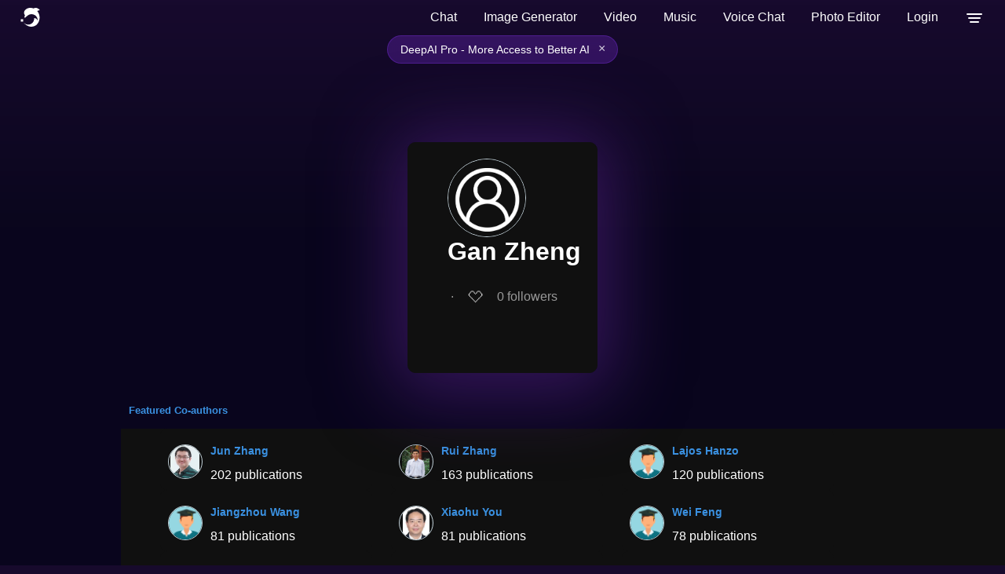

--- FILE ---
content_type: image/svg+xml
request_url: https://deepai.org/static/images/privacy-choices-icon.svg
body_size: 153
content:
<svg xmlns="http://www.w3.org/2000/svg" width="30" height="14" viewBox="0 0 30 14">
  <g fill="none" fill-rule="evenodd">
    <rect width="30" height="14" rx="7" fill="#8a3cba"/>
    <path fill="#ccc" d="M7 0h10l-3 14H7a7 7 0 0 1 0-14z"/>
    <path stroke="#8a3cba" stroke-width="1.5" stroke-linecap="round" stroke-linejoin="round" d="M5.5 7.5l2 2 3.5-4.5"/>
    <path stroke="#ccc" stroke-width="1.5" stroke-linecap="round" stroke-linejoin="round" d="M22 5l4 4m0-4l-4 4"/>
  </g>
</svg>
